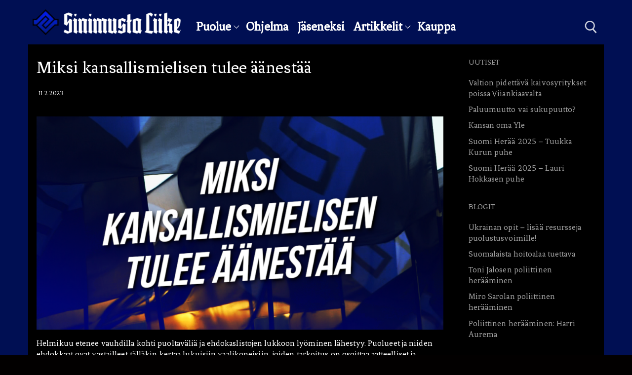

--- FILE ---
content_type: text/html; charset=UTF-8
request_url: https://sinimustaliike.fi/uutiset/miksi-kansallismielisen-tulee-aanestaa/
body_size: 16559
content:
<!doctype html>
<html lang="fi" prefix="og: https://ogp.me/ns#">
<head>
	<meta charset="UTF-8">
	<meta name="viewport" content="width=device-width, initial-scale=1, maximum-scale=10.0, user-scalable=yes">
	<link rel="profile" href="https://gmpg.org/xfn/11">
	
<!-- Search Engine Optimization by Rank Math - https://rankmath.com/ -->
<title>Miksi kansallismielisen tulee äänestää - Sinimusta Liike</title>
<meta name="description" content="Helmikuu etenee vauhdilla kohti puoltaväliä ja ehdokaslistojen lukkoon lyöminen lähestyy. Puolueet ja niiden ehdokkaat ovat vastailleet tälläkin kertaa"/>
<meta name="robots" content="follow, index, max-snippet:-1, max-video-preview:-1, max-image-preview:large"/>
<link rel="canonical" href="https://sinimustaliike.fi/uutiset/miksi-kansallismielisen-tulee-aanestaa/" />
<meta property="og:locale" content="fi_FI" />
<meta property="og:type" content="article" />
<meta property="og:title" content="Miksi kansallismielisen tulee äänestää - Sinimusta Liike" />
<meta property="og:description" content="Helmikuu etenee vauhdilla kohti puoltaväliä ja ehdokaslistojen lukkoon lyöminen lähestyy. Puolueet ja niiden ehdokkaat ovat vastailleet tälläkin kertaa" />
<meta property="og:url" content="https://sinimustaliike.fi/uutiset/miksi-kansallismielisen-tulee-aanestaa/" />
<meta property="og:site_name" content="Sinimusta Liike" />
<meta property="article:publisher" content="https:/facebook.com/sinimustaliike" />
<meta property="article:section" content="Uutiset" />
<meta property="og:updated_time" content="2024-05-15T04:35:07+03:00" />
<meta property="og:image" content="https://sinimustaliike.fi/wp-content/uploads/2023/02/miksi-fb.png" />
<meta property="og:image:secure_url" content="https://sinimustaliike.fi/wp-content/uploads/2023/02/miksi-fb.png" />
<meta property="og:image:width" content="1200" />
<meta property="og:image:height" content="630" />
<meta property="og:image:alt" content="Miksi kansallismielisen tulee äänestää" />
<meta property="og:image:type" content="image/png" />
<meta property="article:published_time" content="2023-02-11T13:00:00+02:00" />
<meta property="article:modified_time" content="2024-05-15T04:35:07+03:00" />
<meta name="twitter:card" content="summary_large_image" />
<meta name="twitter:title" content="Miksi kansallismielisen tulee äänestää - Sinimusta Liike" />
<meta name="twitter:description" content="Helmikuu etenee vauhdilla kohti puoltaväliä ja ehdokaslistojen lukkoon lyöminen lähestyy. Puolueet ja niiden ehdokkaat ovat vastailleet tälläkin kertaa" />
<meta name="twitter:site" content="@SinimustaLiike" />
<meta name="twitter:creator" content="@SinimustaLiike" />
<meta name="twitter:image" content="https://sinimustaliike.fi/wp-content/uploads/2023/02/miksi-fb.png" />
<meta name="twitter:label1" content="Written by" />
<meta name="twitter:data1" content="laurihokkanen" />
<meta name="twitter:label2" content="Time to read" />
<meta name="twitter:data2" content="3 minutes" />
<script type="application/ld+json" class="rank-math-schema">{"@context":"https://schema.org","@graph":[{"@type":"Organization","@id":"https://sinimustaliike.fi/#organization","name":"Sinimusta Liike","url":"https://sinimustaliike.fi","sameAs":["https:/facebook.com/sinimustaliike","https://twitter.com/SinimustaLiike"],"logo":{"@type":"ImageObject","@id":"https://sinimustaliike.fi/#logo","url":"https://sinimustaliike.fi/wp-content/uploads/2021/01/cropped-nettisivun-otsikko-e1612051399252.png","contentUrl":"https://sinimustaliike.fi/wp-content/uploads/2021/01/cropped-nettisivun-otsikko-e1612051399252.png","caption":"Sinimusta Liike","inLanguage":"fi","width":"400","height":"70"}},{"@type":"WebSite","@id":"https://sinimustaliike.fi/#website","url":"https://sinimustaliike.fi","name":"Sinimusta Liike","publisher":{"@id":"https://sinimustaliike.fi/#organization"},"inLanguage":"fi"},{"@type":"ImageObject","@id":"https://sinimustaliike.fi/wp-content/uploads/2023/02/miksi-fb-1024x538.png","url":"https://sinimustaliike.fi/wp-content/uploads/2023/02/miksi-fb-1024x538.png","width":"200","height":"200","inLanguage":"fi"},{"@type":"WebPage","@id":"https://sinimustaliike.fi/uutiset/miksi-kansallismielisen-tulee-aanestaa/#webpage","url":"https://sinimustaliike.fi/uutiset/miksi-kansallismielisen-tulee-aanestaa/","name":"Miksi kansallismielisen tulee \u00e4\u00e4nest\u00e4\u00e4 - Sinimusta Liike","datePublished":"2023-02-11T13:00:00+02:00","dateModified":"2024-05-15T04:35:07+03:00","isPartOf":{"@id":"https://sinimustaliike.fi/#website"},"primaryImageOfPage":{"@id":"https://sinimustaliike.fi/wp-content/uploads/2023/02/miksi-fb-1024x538.png"},"inLanguage":"fi"},{"@type":"Person","@id":"https://sinimustaliike.fi/uutiset/miksi-kansallismielisen-tulee-aanestaa/#author","name":"laurihokkanen","image":{"@type":"ImageObject","@id":"https://secure.gravatar.com/avatar/02d73197571e201f00b326fe7d01ee090ef2b1f95100ed4e09d601e606c58c96?s=96&amp;d=mm&amp;r=g","url":"https://secure.gravatar.com/avatar/02d73197571e201f00b326fe7d01ee090ef2b1f95100ed4e09d601e606c58c96?s=96&amp;d=mm&amp;r=g","caption":"laurihokkanen","inLanguage":"fi"},"worksFor":{"@id":"https://sinimustaliike.fi/#organization"}},{"@type":"BlogPosting","headline":"Miksi kansallismielisen tulee \u00e4\u00e4nest\u00e4\u00e4 - Sinimusta Liike","datePublished":"2023-02-11T13:00:00+02:00","dateModified":"2024-05-15T04:35:07+03:00","articleSection":"Uutiset","author":{"@id":"https://sinimustaliike.fi/uutiset/miksi-kansallismielisen-tulee-aanestaa/#author","name":"laurihokkanen"},"publisher":{"@id":"https://sinimustaliike.fi/#organization"},"description":"Helmikuu etenee vauhdilla kohti puoltav\u00e4li\u00e4 ja ehdokaslistojen lukkoon ly\u00f6minen l\u00e4hestyy. Puolueet ja niiden ehdokkaat ovat vastailleet t\u00e4ll\u00e4kin kertaa","name":"Miksi kansallismielisen tulee \u00e4\u00e4nest\u00e4\u00e4 - Sinimusta Liike","@id":"https://sinimustaliike.fi/uutiset/miksi-kansallismielisen-tulee-aanestaa/#richSnippet","isPartOf":{"@id":"https://sinimustaliike.fi/uutiset/miksi-kansallismielisen-tulee-aanestaa/#webpage"},"image":{"@id":"https://sinimustaliike.fi/wp-content/uploads/2023/02/miksi-fb-1024x538.png"},"inLanguage":"fi","mainEntityOfPage":{"@id":"https://sinimustaliike.fi/uutiset/miksi-kansallismielisen-tulee-aanestaa/#webpage"}}]}</script>
<!-- /Rank Math WordPress SEO plugin -->

<link rel='dns-prefetch' href='//plausible.matias.wtf' />
<link rel='dns-prefetch' href='//fonts.googleapis.com' />
<link rel="alternate" type="application/rss+xml" title="Sinimusta Liike &raquo; syöte" href="https://sinimustaliike.fi/feed/" />
<link rel="alternate" type="application/rss+xml" title="Sinimusta Liike &raquo; kommenttien syöte" href="https://sinimustaliike.fi/comments/feed/" />
<link rel="alternate" title="oEmbed (JSON)" type="application/json+oembed" href="https://sinimustaliike.fi/wp-json/oembed/1.0/embed?url=https%3A%2F%2Fsinimustaliike.fi%2Fuutiset%2Fmiksi-kansallismielisen-tulee-aanestaa%2F" />
<link rel="alternate" title="oEmbed (XML)" type="text/xml+oembed" href="https://sinimustaliike.fi/wp-json/oembed/1.0/embed?url=https%3A%2F%2Fsinimustaliike.fi%2Fuutiset%2Fmiksi-kansallismielisen-tulee-aanestaa%2F&#038;format=xml" />
<style id='wp-img-auto-sizes-contain-inline-css' type='text/css'>
img:is([sizes=auto i],[sizes^="auto," i]){contain-intrinsic-size:3000px 1500px}
/*# sourceURL=wp-img-auto-sizes-contain-inline-css */
</style>
<style id='wp-emoji-styles-inline-css' type='text/css'>

	img.wp-smiley, img.emoji {
		display: inline !important;
		border: none !important;
		box-shadow: none !important;
		height: 1em !important;
		width: 1em !important;
		margin: 0 0.07em !important;
		vertical-align: -0.1em !important;
		background: none !important;
		padding: 0 !important;
	}
/*# sourceURL=wp-emoji-styles-inline-css */
</style>
<link rel='stylesheet' id='wp-block-library-css' href='https://sinimustaliike.fi/wp-includes/css/dist/block-library/style.min.css?ver=6e9534efec1df2a1d7c128e1dc027e2b' type='text/css' media='all' />
<style id='classic-theme-styles-inline-css' type='text/css'>
/*! This file is auto-generated */
.wp-block-button__link{color:#fff;background-color:#32373c;border-radius:9999px;box-shadow:none;text-decoration:none;padding:calc(.667em + 2px) calc(1.333em + 2px);font-size:1.125em}.wp-block-file__button{background:#32373c;color:#fff;text-decoration:none}
/*# sourceURL=/wp-includes/css/classic-themes.min.css */
</style>
<style id='global-styles-inline-css' type='text/css'>
:root{--wp--preset--aspect-ratio--square: 1;--wp--preset--aspect-ratio--4-3: 4/3;--wp--preset--aspect-ratio--3-4: 3/4;--wp--preset--aspect-ratio--3-2: 3/2;--wp--preset--aspect-ratio--2-3: 2/3;--wp--preset--aspect-ratio--16-9: 16/9;--wp--preset--aspect-ratio--9-16: 9/16;--wp--preset--color--black: #000000;--wp--preset--color--cyan-bluish-gray: #abb8c3;--wp--preset--color--white: #ffffff;--wp--preset--color--pale-pink: #f78da7;--wp--preset--color--vivid-red: #cf2e2e;--wp--preset--color--luminous-vivid-orange: #ff6900;--wp--preset--color--luminous-vivid-amber: #fcb900;--wp--preset--color--light-green-cyan: #7bdcb5;--wp--preset--color--vivid-green-cyan: #00d084;--wp--preset--color--pale-cyan-blue: #8ed1fc;--wp--preset--color--vivid-cyan-blue: #0693e3;--wp--preset--color--vivid-purple: #9b51e0;--wp--preset--gradient--vivid-cyan-blue-to-vivid-purple: linear-gradient(135deg,rgb(6,147,227) 0%,rgb(155,81,224) 100%);--wp--preset--gradient--light-green-cyan-to-vivid-green-cyan: linear-gradient(135deg,rgb(122,220,180) 0%,rgb(0,208,130) 100%);--wp--preset--gradient--luminous-vivid-amber-to-luminous-vivid-orange: linear-gradient(135deg,rgb(252,185,0) 0%,rgb(255,105,0) 100%);--wp--preset--gradient--luminous-vivid-orange-to-vivid-red: linear-gradient(135deg,rgb(255,105,0) 0%,rgb(207,46,46) 100%);--wp--preset--gradient--very-light-gray-to-cyan-bluish-gray: linear-gradient(135deg,rgb(238,238,238) 0%,rgb(169,184,195) 100%);--wp--preset--gradient--cool-to-warm-spectrum: linear-gradient(135deg,rgb(74,234,220) 0%,rgb(151,120,209) 20%,rgb(207,42,186) 40%,rgb(238,44,130) 60%,rgb(251,105,98) 80%,rgb(254,248,76) 100%);--wp--preset--gradient--blush-light-purple: linear-gradient(135deg,rgb(255,206,236) 0%,rgb(152,150,240) 100%);--wp--preset--gradient--blush-bordeaux: linear-gradient(135deg,rgb(254,205,165) 0%,rgb(254,45,45) 50%,rgb(107,0,62) 100%);--wp--preset--gradient--luminous-dusk: linear-gradient(135deg,rgb(255,203,112) 0%,rgb(199,81,192) 50%,rgb(65,88,208) 100%);--wp--preset--gradient--pale-ocean: linear-gradient(135deg,rgb(255,245,203) 0%,rgb(182,227,212) 50%,rgb(51,167,181) 100%);--wp--preset--gradient--electric-grass: linear-gradient(135deg,rgb(202,248,128) 0%,rgb(113,206,126) 100%);--wp--preset--gradient--midnight: linear-gradient(135deg,rgb(2,3,129) 0%,rgb(40,116,252) 100%);--wp--preset--font-size--small: 13px;--wp--preset--font-size--medium: 20px;--wp--preset--font-size--large: 36px;--wp--preset--font-size--x-large: 42px;--wp--preset--spacing--20: 0.44rem;--wp--preset--spacing--30: 0.67rem;--wp--preset--spacing--40: 1rem;--wp--preset--spacing--50: 1.5rem;--wp--preset--spacing--60: 2.25rem;--wp--preset--spacing--70: 3.38rem;--wp--preset--spacing--80: 5.06rem;--wp--preset--shadow--natural: 6px 6px 9px rgba(0, 0, 0, 0.2);--wp--preset--shadow--deep: 12px 12px 50px rgba(0, 0, 0, 0.4);--wp--preset--shadow--sharp: 6px 6px 0px rgba(0, 0, 0, 0.2);--wp--preset--shadow--outlined: 6px 6px 0px -3px rgb(255, 255, 255), 6px 6px rgb(0, 0, 0);--wp--preset--shadow--crisp: 6px 6px 0px rgb(0, 0, 0);}:where(.is-layout-flex){gap: 0.5em;}:where(.is-layout-grid){gap: 0.5em;}body .is-layout-flex{display: flex;}.is-layout-flex{flex-wrap: wrap;align-items: center;}.is-layout-flex > :is(*, div){margin: 0;}body .is-layout-grid{display: grid;}.is-layout-grid > :is(*, div){margin: 0;}:where(.wp-block-columns.is-layout-flex){gap: 2em;}:where(.wp-block-columns.is-layout-grid){gap: 2em;}:where(.wp-block-post-template.is-layout-flex){gap: 1.25em;}:where(.wp-block-post-template.is-layout-grid){gap: 1.25em;}.has-black-color{color: var(--wp--preset--color--black) !important;}.has-cyan-bluish-gray-color{color: var(--wp--preset--color--cyan-bluish-gray) !important;}.has-white-color{color: var(--wp--preset--color--white) !important;}.has-pale-pink-color{color: var(--wp--preset--color--pale-pink) !important;}.has-vivid-red-color{color: var(--wp--preset--color--vivid-red) !important;}.has-luminous-vivid-orange-color{color: var(--wp--preset--color--luminous-vivid-orange) !important;}.has-luminous-vivid-amber-color{color: var(--wp--preset--color--luminous-vivid-amber) !important;}.has-light-green-cyan-color{color: var(--wp--preset--color--light-green-cyan) !important;}.has-vivid-green-cyan-color{color: var(--wp--preset--color--vivid-green-cyan) !important;}.has-pale-cyan-blue-color{color: var(--wp--preset--color--pale-cyan-blue) !important;}.has-vivid-cyan-blue-color{color: var(--wp--preset--color--vivid-cyan-blue) !important;}.has-vivid-purple-color{color: var(--wp--preset--color--vivid-purple) !important;}.has-black-background-color{background-color: var(--wp--preset--color--black) !important;}.has-cyan-bluish-gray-background-color{background-color: var(--wp--preset--color--cyan-bluish-gray) !important;}.has-white-background-color{background-color: var(--wp--preset--color--white) !important;}.has-pale-pink-background-color{background-color: var(--wp--preset--color--pale-pink) !important;}.has-vivid-red-background-color{background-color: var(--wp--preset--color--vivid-red) !important;}.has-luminous-vivid-orange-background-color{background-color: var(--wp--preset--color--luminous-vivid-orange) !important;}.has-luminous-vivid-amber-background-color{background-color: var(--wp--preset--color--luminous-vivid-amber) !important;}.has-light-green-cyan-background-color{background-color: var(--wp--preset--color--light-green-cyan) !important;}.has-vivid-green-cyan-background-color{background-color: var(--wp--preset--color--vivid-green-cyan) !important;}.has-pale-cyan-blue-background-color{background-color: var(--wp--preset--color--pale-cyan-blue) !important;}.has-vivid-cyan-blue-background-color{background-color: var(--wp--preset--color--vivid-cyan-blue) !important;}.has-vivid-purple-background-color{background-color: var(--wp--preset--color--vivid-purple) !important;}.has-black-border-color{border-color: var(--wp--preset--color--black) !important;}.has-cyan-bluish-gray-border-color{border-color: var(--wp--preset--color--cyan-bluish-gray) !important;}.has-white-border-color{border-color: var(--wp--preset--color--white) !important;}.has-pale-pink-border-color{border-color: var(--wp--preset--color--pale-pink) !important;}.has-vivid-red-border-color{border-color: var(--wp--preset--color--vivid-red) !important;}.has-luminous-vivid-orange-border-color{border-color: var(--wp--preset--color--luminous-vivid-orange) !important;}.has-luminous-vivid-amber-border-color{border-color: var(--wp--preset--color--luminous-vivid-amber) !important;}.has-light-green-cyan-border-color{border-color: var(--wp--preset--color--light-green-cyan) !important;}.has-vivid-green-cyan-border-color{border-color: var(--wp--preset--color--vivid-green-cyan) !important;}.has-pale-cyan-blue-border-color{border-color: var(--wp--preset--color--pale-cyan-blue) !important;}.has-vivid-cyan-blue-border-color{border-color: var(--wp--preset--color--vivid-cyan-blue) !important;}.has-vivid-purple-border-color{border-color: var(--wp--preset--color--vivid-purple) !important;}.has-vivid-cyan-blue-to-vivid-purple-gradient-background{background: var(--wp--preset--gradient--vivid-cyan-blue-to-vivid-purple) !important;}.has-light-green-cyan-to-vivid-green-cyan-gradient-background{background: var(--wp--preset--gradient--light-green-cyan-to-vivid-green-cyan) !important;}.has-luminous-vivid-amber-to-luminous-vivid-orange-gradient-background{background: var(--wp--preset--gradient--luminous-vivid-amber-to-luminous-vivid-orange) !important;}.has-luminous-vivid-orange-to-vivid-red-gradient-background{background: var(--wp--preset--gradient--luminous-vivid-orange-to-vivid-red) !important;}.has-very-light-gray-to-cyan-bluish-gray-gradient-background{background: var(--wp--preset--gradient--very-light-gray-to-cyan-bluish-gray) !important;}.has-cool-to-warm-spectrum-gradient-background{background: var(--wp--preset--gradient--cool-to-warm-spectrum) !important;}.has-blush-light-purple-gradient-background{background: var(--wp--preset--gradient--blush-light-purple) !important;}.has-blush-bordeaux-gradient-background{background: var(--wp--preset--gradient--blush-bordeaux) !important;}.has-luminous-dusk-gradient-background{background: var(--wp--preset--gradient--luminous-dusk) !important;}.has-pale-ocean-gradient-background{background: var(--wp--preset--gradient--pale-ocean) !important;}.has-electric-grass-gradient-background{background: var(--wp--preset--gradient--electric-grass) !important;}.has-midnight-gradient-background{background: var(--wp--preset--gradient--midnight) !important;}.has-small-font-size{font-size: var(--wp--preset--font-size--small) !important;}.has-medium-font-size{font-size: var(--wp--preset--font-size--medium) !important;}.has-large-font-size{font-size: var(--wp--preset--font-size--large) !important;}.has-x-large-font-size{font-size: var(--wp--preset--font-size--x-large) !important;}
:where(.wp-block-post-template.is-layout-flex){gap: 1.25em;}:where(.wp-block-post-template.is-layout-grid){gap: 1.25em;}
:where(.wp-block-term-template.is-layout-flex){gap: 1.25em;}:where(.wp-block-term-template.is-layout-grid){gap: 1.25em;}
:where(.wp-block-columns.is-layout-flex){gap: 2em;}:where(.wp-block-columns.is-layout-grid){gap: 2em;}
:root :where(.wp-block-pullquote){font-size: 1.5em;line-height: 1.6;}
/*# sourceURL=global-styles-inline-css */
</style>
<link rel='stylesheet' id='awsm-team-css-css' href='https://sinimustaliike.fi/wp-content/plugins/awsm-team-pro/css/team.min.css?ver=1.11.0' type='text/css' media='all' />
<link rel='stylesheet' id='page-list-style-css' href='https://sinimustaliike.fi/wp-content/plugins/page-list/css/page-list.css?ver=5.9' type='text/css' media='all' />
<link rel='stylesheet' id='vsel-styles-css' href='https://sinimustaliike.fi/wp-content/plugins/very-simple-event-list/css/vsel-style.min.css?ver=6e9534efec1df2a1d7c128e1dc027e2b' type='text/css' media='all' />
<link rel='stylesheet' id='font-awesome-v6-css' href='https://sinimustaliike.fi/wp-content/themes/customify/assets/fonts/fontawesome-v6/css/all.min.css?ver=5.0.0' type='text/css' media='all' />
<link rel='stylesheet' id='customify-google-font-css' href='//fonts.googleapis.com/css?family=Fenix%3A400&#038;display=swap&#038;ver=0.4.13' type='text/css' media='all' />
<link rel='stylesheet' id='customify-style-css' href='https://sinimustaliike.fi/wp-content/themes/customify/style.min.css?ver=0.4.13' type='text/css' media='all' />
<style id='customify-style-inline-css' type='text/css'>
.customify-container, .layout-contained, .site-framed .site, .site-boxed .site { max-width: 1200px; } .main-layout-content .entry-content > .alignwide { width: calc( 1200px - 4em ); max-width: 100vw;  }#blog-posts .posts-layout .entry-media {border-radius: 4px;}.header-top .header--row-inner,body:not(.fl-builder-edit) .button,body:not(.fl-builder-edit) button:not(.menu-mobile-toggle, .components-button, .customize-partial-edit-shortcut-button),body:not(.fl-builder-edit) input[type="button"]:not(.ed_button),button.button,input[type="button"]:not(.ed_button, .components-button, .customize-partial-edit-shortcut-button),input[type="reset"]:not(.components-button, .customize-partial-edit-shortcut-button),input[type="submit"]:not(.components-button, .customize-partial-edit-shortcut-button),.pagination .nav-links > *:hover,.pagination .nav-links span,.nav-menu-desktop.style-full-height .primary-menu-ul > li.current-menu-item > a,.nav-menu-desktop.style-full-height .primary-menu-ul > li.current-menu-ancestor > a,.nav-menu-desktop.style-full-height .primary-menu-ul > li > a:hover,.posts-layout .readmore-button:hover{    background-color: #000f53;}.posts-layout .readmore-button {color: #000f53;}.pagination .nav-links > *:hover,.pagination .nav-links span,.entry-single .tags-links a:hover,.entry-single .cat-links a:hover,.posts-layout .readmore-button,.posts-layout .readmore-button:hover{    border-color: #000f53;}.customify-builder-btn{    background-color: #ffffff;}body{    color: #ffffff;}abbr, acronym {    border-bottom-color: #ffffff;}a                {                    color: #9e9e9e;}a:hover,a:focus,.link-meta:hover, .link-meta a:hover{    color: #ffffff;}h2 + h3,.comments-area h2 + .comments-title,.h2 + h3,.comments-area .h2 + .comments-title,.page-breadcrumb {    border-top-color: #000f53;}blockquote,.site-content .widget-area .menu li.current-menu-item > a:before{    border-left-color: #000f53;}@media screen and (min-width: 64em) {    .comment-list .children li.comment {        border-left-color: #000f53;    }    .comment-list .children li.comment:after {        background-color: #000f53;    }}.page-titlebar, .page-breadcrumb,.posts-layout .entry-inner {    border-bottom-color: #000f53;}.header-search-form .search-field,.entry-content .page-links a,.header-search-modal,.pagination .nav-links > *,.entry-footer .tags-links a, .entry-footer .cat-links a,.search .content-area article,.site-content .widget-area .menu li.current-menu-item > a,.posts-layout .entry-inner,.post-navigation .nav-links,article.comment .comment-meta,.widget-area .widget_pages li a, .widget-area .widget_categories li a, .widget-area .widget_archive li a, .widget-area .widget_meta li a, .widget-area .widget_nav_menu li a, .widget-area .widget_product_categories li a, .widget-area .widget_recent_entries li a, .widget-area .widget_rss li a,.widget-area .widget_recent_comments li{    border-color: #000f53;}.header-search-modal::before {    border-top-color: #000f53;    border-left-color: #000f53;}@media screen and (min-width: 48em) {    .content-sidebar.sidebar_vertical_border .content-area {        border-right-color: #000f53;    }    .sidebar-content.sidebar_vertical_border .content-area {        border-left-color: #000f53;    }    .sidebar-sidebar-content.sidebar_vertical_border .sidebar-primary {        border-right-color: #000f53;    }    .sidebar-sidebar-content.sidebar_vertical_border .sidebar-secondary {        border-right-color: #000f53;    }    .content-sidebar-sidebar.sidebar_vertical_border .sidebar-primary {        border-left-color: #000f53;    }    .content-sidebar-sidebar.sidebar_vertical_border .sidebar-secondary {        border-left-color: #000f53;    }    .sidebar-content-sidebar.sidebar_vertical_border .content-area {        border-left-color: #000f53;        border-right-color: #000f53;    }    .sidebar-content-sidebar.sidebar_vertical_border .content-area {        border-left-color: #000f53;        border-right-color: #000f53;    }}article.comment .comment-post-author {background: #ffffff;}.pagination .nav-links > *,.link-meta,.link-meta a,.color-meta,.entry-single .tags-links:before,.entry-single .cats-links:before{    color: #ffffff;}h1, h2, h3, h4, h5, h6 { color: #ffffff;}.site-content .widget-title { color: #ffffff;}body {font-family: "Fenix";font-style: normal;font-weight: normal;font-size: 17px;line-height: 22px;letter-spacing: 0.1px;}h1, h2, h3, h4, h5, h6, .h1, .h2, .h3, .h4, .h5, .h6 {font-family: "Fenix";font-weight: normal;}.site-content .widget-title {font-family: "Fenix";font-weight: normal;}.site-branding .site-title, .site-branding .site-title a {font-family: "Fenix";font-weight: normal;letter-spacing: 0.3px;}.site-branding .site-description {font-family: "Fenix";font-weight: normal;}.entry-content h1, .wp-block h1, .entry-single .entry-title {font-family: "Fenix";font-weight: normal;}.entry-content h2, .wp-block h2 {font-family: "Fenix";font-weight: normal;}.entry-content h3, .wp-block h3 {font-family: "Fenix";font-weight: normal;}.entry-content h4, .wp-block h4 {font-family: "Fenix";font-weight: normal;}.entry-content h5, .wp-block h5 {font-family: "Fenix";font-weight: normal;}.entry-content h6, .wp-block h6 {font-family: "Fenix";font-weight: normal;}#page-cover .page-cover-title {color: #ffffff;}#page-cover .page-cover-tagline {color: #ffffff;}#page-cover {background-repeat: repeat;}#page-titlebar .titlebar-title {color: #ffffff;}#page-titlebar .titlebar-tagline {color: #ffffff;}.header--row:not(.header--transparent).header-top .header--row-inner  {background-color: #020000;} .header--row:not(.header--transparent).header-main .header--row-inner  {background-color: #000f53;border-top-width: 0px;border-right-width: 0px;border-bottom-width: 1px;border-left-width: 0px;border-color: #eaeaea;box-shadow: 0px 0px 0px 0px rgba(0,0,0,0) ;;} #header-menu-sidebar-bg:before  {background-color: #000f53;} .sub-menu .li-duplicator {display:none !important;}.builder-header-html-item.item--html p, .builder-header-html-item.item--html {text-transform: none;font-size: 16px;}.header-search_icon-item .header-search-modal  {border-style: solid;} .header-search_icon-item .search-field  {border-style: solid;} .dark-mode .header-search_box-item .search-form-fields, .header-search_box-item .search-form-fields  {border-style: solid;} .builder-item--primary-menu .nav-icon-angle { width: 8px; height: 8px; }.builder-item--primary-menu .nav-menu-desktop .primary-menu-ul > li > a  {color: #ffffff; text-decoration-color: #ffffff;} .builder-item--primary-menu .nav-menu-desktop .primary-menu-ul > li > a,.builder-item-sidebar .primary-menu-sidebar .primary-menu-ul > li > a {text-transform: capitalize;font-size: 25px;}a.item--button  {background-color: #020000;border-top-left-radius: 3px;border-top-right-radius: 3px;border-bottom-right-radius: 3px;border-bottom-left-radius: 3px;} a.item--button:hover  {background-color: #000000;border-top-left-radius: 3px;border-top-right-radius: 3px;border-bottom-right-radius: 3px;border-bottom-left-radius: 3px;} .header-social-icons.customify-builder-social-icons.color-custom li a {color: #ffffff;}#cb-row--footer-bottom .footer--row-inner {background-color: #000000}.builder-item--footer_copyright, .builder-item--footer_copyright p {font-family: "Fenix";font-weight: normal;}.footer-social-icons.customify-builder-social-icons.color-custom li a {color: #ffffff;}body  {background-color: #020000;} .site-content .content-area  {background-color: #000000;} /* CSS for desktop */#sidebar-secondary, #sidebar-primary, #main {padding-top: 25px;padding-bottom: 25px;}#page-cover {text-align: center;}#page-cover .page-cover-inner {min-height: 300px;}#page-titlebar {text-align: left;}.header--row.header-top .customify-grid, .header--row.header-top .style-full-height .primary-menu-ul > li > a {min-height: 33px;}.header--row.header-main .customify-grid, .header--row.header-main .style-full-height .primary-menu-ul > li > a {min-height: 90px;}.site-header .site-branding img { max-width: 300px; } .site-header .cb-row--mobile .site-branding img { width: 300px; }.header--row .builder-item--logo, .builder-item.builder-item--group .item--inner.builder-item--logo {margin-top: 0px;margin-right: 0px;margin-bottom: 0px;margin-left: 0px;}.header--row .builder-item--nav-icon, .builder-item.builder-item--group .item--inner.builder-item--nav-icon {margin-right: 23px;}.header--row .builder-first--nav-icon {text-align: right;}.header-search_icon-item svg {height: 26px; width: 26px;}.header-search_icon-item .search-icon {padding: 0px;}.header-search_icon-item .search-submit {margin-left: -40px;}.header--row .builder-item--search_icon, .builder-item.builder-item--group .item--inner.builder-item--search_icon {margin-top: 20px;margin-right: 5px;margin-left: 0px;}.header-search_box-item .search-submit{margin-left: -40px;} .header-search_box-item .woo_bootster_search .search-submit{margin-left: -40px;} .header-search_box-item .header-search-form button.search-submit{margin-left:-40px;}.builder-item--primary-menu .nav-menu-desktop .primary-menu-ul > li  {margin-top: 8px;margin-right: 0px;margin-bottom: 0px;margin-left: 14px;} .builder-item--primary-menu .nav-menu-desktop .primary-menu-ul > li > a  {padding-top: -1px;padding-right: 0px;padding-bottom: 0px;padding-left: 0px;} .header--row .builder-item--primary-menu, .builder-item.builder-item--group .item--inner.builder-item--primary-menu {margin-top: 0px;margin-right: 0px;margin-bottom: 0px;margin-left: 0px;}.header--row .builder-first--primary-menu {text-align: right;}.header--row .builder-first--button {text-align: right;}.header-social-icons.customify-builder-social-icons li a { font-size: 24px; }.header-social-icons.customify-builder-social-icons li {margin-left: 3px; margin-right: 3px;}.footer--row .builder-item--footer_copyright, .builder-item.builder-item--group .item--inner.builder-item--footer_copyright {margin-top: 10px;margin-right: 0px;margin-bottom: 0px;margin-left: 0px;}.footer-social-icons.customify-builder-social-icons li a { font-size: 24px; }.footer--row .builder-item--footer-social-icons, .builder-item.builder-item--group .item--inner.builder-item--footer-social-icons {margin-right: 0px;}/* CSS for tablet */@media screen and (max-width: 1024px) { #page-cover .page-cover-inner {min-height: 250px;}.header--row .builder-item--logo, .builder-item.builder-item--group .item--inner.builder-item--logo {margin-top: 0px;margin-right: 0px;margin-bottom: 0px;margin-left: 0px;}.header--row .builder-item--nav-icon, .builder-item.builder-item--group .item--inner.builder-item--nav-icon {margin-top: 0px;margin-right: 0px;margin-bottom: 0px;margin-left: 0px;}.header--row .builder-first--nav-icon {text-align: right;}.header-search_icon-item .search-submit {margin-left: -40px;}.header-search_box-item .search-submit{margin-left: -40px;} .header-search_box-item .woo_bootster_search .search-submit{margin-left: -40px;} .header-search_box-item .header-search-form button.search-submit{margin-left:-40px;}.footer-social-icons.customify-builder-social-icons li a { font-size: 32px; }.footer-social-icons.customify-builder-social-icons li a {padding: 0.1em;}.footer-social-icons.customify-builder-social-icons li {margin-left: 1px; margin-right: 1px;}.footer--row .builder-item--footer-social-icons, .builder-item.builder-item--group .item--inner.builder-item--footer-social-icons {margin-top: 0px;margin-right: 0px;margin-bottom: 0px;margin-left: 100px;} }/* CSS for mobile */@media screen and (max-width: 568px) { #page-cover .page-cover-inner {min-height: 200px;}.header--row.header-top .customify-grid, .header--row.header-top .style-full-height .primary-menu-ul > li > a {min-height: 33px;}.header--row.header-main .customify-grid, .header--row.header-main .style-full-height .primary-menu-ul > li > a {min-height: 66px;}.header-menu-sidebar-inner {text-align: left;}.builder-header-html-item.item--html p, .builder-header-html-item.item--html {font-size: 16px;}.site-header .site-branding img { max-width: 215px; } .site-header .cb-row--mobile .site-branding img { width: 215px; }.header--row .builder-item--logo, .builder-item.builder-item--group .item--inner.builder-item--logo {margin-top: 0px;margin-right: 0px;margin-bottom: 0px;margin-left: 0px;}.header--row .builder-item--nav-icon, .builder-item.builder-item--group .item--inner.builder-item--nav-icon {margin-top: 0px;margin-right: 0px;margin-bottom: 0px;margin-left: 0px;}.header--row .builder-first--nav-icon {text-align: right;}.header-search_icon-item .search-submit {margin-left: -40px;}.header-search_box-item .search-submit{margin-left: -40px;} .header-search_box-item .woo_bootster_search .search-submit{margin-left: -40px;} .header-search_box-item .header-search-form button.search-submit{margin-left:-40px;}.header-social-icons.customify-builder-social-icons li {margin-left: 0px; margin-right: 0px;}.footer-social-icons.customify-builder-social-icons li {margin-left: 4px; margin-right: 4px;}.footer--row .builder-item--footer-social-icons, .builder-item.builder-item--group .item--inner.builder-item--footer-social-icons {margin-top: 0px;margin-right: 0px;margin-bottom: 0px;margin-left: 0px;} }
/*# sourceURL=customify-style-inline-css */
</style>
<script type="947981b089b87a37b6df2d1d-text/javascript" src="https://sinimustaliike.fi/wp-includes/js/jquery/jquery.min.js?ver=3.7.1" id="jquery-core-js"></script>
<script type="947981b089b87a37b6df2d1d-text/javascript" src="https://sinimustaliike.fi/wp-includes/js/jquery/jquery-migrate.min.js?ver=3.4.1" id="jquery-migrate-js"></script>
<script type="text/javascript" defer data-domain='sinimustaliike.fi' data-api='https://plausible.matias.wtf/api/event' data-cfasync='false' src="https://plausible.matias.wtf/js/plausible.js?ver=2.5.0" id="plausible-analytics-js"></script>
<script type="947981b089b87a37b6df2d1d-text/javascript" id="plausible-analytics-js-after">
/* <![CDATA[ */
window.plausible = window.plausible || function() { (window.plausible.q = window.plausible.q || []).push(arguments) }
//# sourceURL=plausible-analytics-js-after
/* ]]> */
</script>
<link rel="https://api.w.org/" href="https://sinimustaliike.fi/wp-json/" /><link rel="alternate" title="JSON" type="application/json" href="https://sinimustaliike.fi/wp-json/wp/v2/posts/3093" /><link rel="EditURI" type="application/rsd+xml" title="RSD" href="https://sinimustaliike.fi/xmlrpc.php?rsd" />

<link rel='shortlink' href='https://sinimustaliike.fi/?p=3093' />
<style>
		</style>
		<meta name="generator" content="Elementor 3.34.0; features: additional_custom_breakpoints; settings: css_print_method-external, google_font-enabled, font_display-auto">
			<style>
				.e-con.e-parent:nth-of-type(n+4):not(.e-lazyloaded):not(.e-no-lazyload),
				.e-con.e-parent:nth-of-type(n+4):not(.e-lazyloaded):not(.e-no-lazyload) * {
					background-image: none !important;
				}
				@media screen and (max-height: 1024px) {
					.e-con.e-parent:nth-of-type(n+3):not(.e-lazyloaded):not(.e-no-lazyload),
					.e-con.e-parent:nth-of-type(n+3):not(.e-lazyloaded):not(.e-no-lazyload) * {
						background-image: none !important;
					}
				}
				@media screen and (max-height: 640px) {
					.e-con.e-parent:nth-of-type(n+2):not(.e-lazyloaded):not(.e-no-lazyload),
					.e-con.e-parent:nth-of-type(n+2):not(.e-lazyloaded):not(.e-no-lazyload) * {
						background-image: none !important;
					}
				}
			</style>
			<link rel="icon" href="https://sinimustaliike.fi/wp-content/uploads/2021/01/logo_transparent-150x150.png" sizes="32x32" />
<link rel="icon" href="https://sinimustaliike.fi/wp-content/uploads/2021/01/logo_transparent-300x300.png" sizes="192x192" />
<link rel="apple-touch-icon" href="https://sinimustaliike.fi/wp-content/uploads/2021/01/logo_transparent-300x300.png" />
<meta name="msapplication-TileImage" content="https://sinimustaliike.fi/wp-content/uploads/2021/01/logo_transparent-300x300.png" />
		<style type="text/css" id="wp-custom-css">
			.site-content, .page-titlebar {
	background-color: #000f53;
}

#sidebar-primary {
	background-color: #000000;
}

/*#cb-row--footer-main .footer--row-inner {
	background-color: #000000;
}*/

@media (max-width: 768px) {
	.footer-main {
		display: none;
	}
}

.posts-layout .readmore-button {
    color: #ffffff;
}

.pagination .nav-links > :hover, .pagination .nav-links span, .entry-single .tags-links a:hover, .entry-single .cat-links a:hover, .posts-layout .readmore-button, .posts-layout .readmore-button:hover {
    border-color: #ffffff;
}

.comments-area .comment-reply-title, .h1, .h2, .h3, .h4, .h5, .h6, h1, h2, h3, h4, h5, h6 {
    color: #FFFFFF;
}

label {
    color: #FFFFFF;
}
		</style>
		</head>

<body class="wp-singular post-template-default single single-post postid-3093 single-format-standard wp-custom-logo wp-theme-customify content-sidebar main-layout-content-sidebar site-full-width menu_sidebar_dropdown elementor-default elementor-kit-1494">
<div id="page" class="site no-box-shadow">
	<a class="skip-link screen-reader-text" href="#site-content">Hyppää sisältöön</a>
	<a class="close is-size-medium  close-panel close-sidebar-panel" href="#">
        <span class="hamburger hamburger--squeeze is-active">
            <span class="hamburger-box">
              <span class="hamburger-inner"><span class="screen-reader-text">Valikko</span></span>
            </span>
        </span>
        <span class="screen-reader-text">Sulje</span>
        </a><header id="masthead" class="site-header header-v2"><div id="masthead-inner" class="site-header-inner">							<div  class="header-main header--row layout-full-contained"  id="cb-row--header-main"  data-row-id="main"  data-show-on="desktop mobile">
								<div class="header--row-inner header-main-inner dark-mode">
									<div class="customify-container">
										<div class="customify-grid  cb-row--desktop hide-on-mobile hide-on-tablet customify-grid-middle"><div class="row-v2 row-v2-main full-cols"><div class="col-v2 col-v2-left"><div class="item--inner builder-item--logo" data-section="title_tagline" data-item-id="logo" >		<div class="site-branding logo-left">
						<a href="https://sinimustaliike.fi/" class="logo-link" rel="home" itemprop="url">
				<img class="site-img-logo" src="https://sinimustaliike.fi/wp-content/uploads/2021/01/cropped-nettisivun-otsikko-e1612051399252.png" alt="Sinimusta Liike">
							</a>
					</div><!-- .site-branding -->
		</div></div><div class="col-v2 col-v2-center"><div class="item--inner builder-item--primary-menu has_menu" data-section="header_menu_primary" data-item-id="primary-menu" ><nav  id="site-navigation-main-desktop" class="site-navigation primary-menu primary-menu-main nav-menu-desktop primary-menu-desktop style-border-top"><ul id="menu-paavalikko" class="primary-menu-ul menu nav-menu"><li id="menu-item--main-desktop-4121" class="menu-item menu-item-type-post_type menu-item-object-page menu-item-home menu-item-has-children menu-item-4121"><a href="https://sinimustaliike.fi/"><span class="link-before">Puolue<span class="nav-icon-angle">&nbsp;</span></span></a>
<ul class="sub-menu sub-lv-0">
	<li id="menu-item--main-desktop-4112" class="menu-item menu-item-type-post_type menu-item-object-page menu-item-4112"><a href="https://sinimustaliike.fi/tapahtumakalenteri/"><span class="link-before">Tapahtumat</span></a></li>
	<li id="menu-item--main-desktop-4110" class="menu-item menu-item-type-post_type menu-item-object-page menu-item-4110"><a href="https://sinimustaliike.fi/materiaalipankki/"><span class="link-before">Materiaalipankki</span></a></li>
	<li id="menu-item--main-desktop-4113" class="menu-item menu-item-type-post_type menu-item-object-page menu-item-4113"><a href="https://sinimustaliike.fi/yhteystiedot/"><span class="link-before">Yhteystiedot</span></a></li>
</ul>
</li>
<li id="menu-item--main-desktop-4111" class="menu-item menu-item-type-post_type menu-item-object-page menu-item-4111"><a href="https://sinimustaliike.fi/ohjelma/"><span class="link-before">Ohjelma</span></a></li>
<li id="menu-item--main-desktop-4108" class="menu-item menu-item-type-post_type menu-item-object-page menu-item-4108"><a href="https://sinimustaliike.fi/jaseneksi/"><span class="link-before">Jäseneksi</span></a></li>
<li id="menu-item--main-desktop-4118" class="menu-item menu-item-type-taxonomy menu-item-object-category current-post-ancestor current-menu-parent current-post-parent menu-item-has-children menu-item-4118"><a href="https://sinimustaliike.fi/uutiset/"><span class="link-before">Artikkelit<span class="nav-icon-angle">&nbsp;</span></span></a>
<ul class="sub-menu sub-lv-0">
	<li id="menu-item--main-desktop-4257" class="menu-item menu-item-type-taxonomy menu-item-object-category current-post-ancestor current-menu-parent current-post-parent menu-item-4257"><a href="https://sinimustaliike.fi/uutiset/"><span class="link-before">Uutiset</span></a></li>
	<li id="menu-item--main-desktop-4258" class="menu-item menu-item-type-taxonomy menu-item-object-category menu-item-4258"><a href="https://sinimustaliike.fi/blogit/"><span class="link-before">Blogit</span></a></li>
</ul>
</li>
<li id="menu-item--main-desktop-4119" class="menu-item menu-item-type-custom menu-item-object-custom menu-item-4119"><a target="_blank" href="https://kauppa.sinimustaliike.fi/"><span class="link-before">Kauppa</span></a></li>
</ul></nav></div></div><div class="col-v2 col-v2-right"><div class="item--inner builder-item--search_icon" data-section="search_icon" data-item-id="search_icon" ><div class="header-search_icon-item item--search_icon">		<a class="search-icon" href="#" aria-label="open search tool">
			<span class="ic-search">
				<svg aria-hidden="true" focusable="false" role="presentation" xmlns="http://www.w3.org/2000/svg" width="20" height="21" viewBox="0 0 20 21">
					<path fill="currentColor" fill-rule="evenodd" d="M12.514 14.906a8.264 8.264 0 0 1-4.322 1.21C3.668 16.116 0 12.513 0 8.07 0 3.626 3.668.023 8.192.023c4.525 0 8.193 3.603 8.193 8.047 0 2.033-.769 3.89-2.035 5.307l4.999 5.552-1.775 1.597-5.06-5.62zm-4.322-.843c3.37 0 6.102-2.684 6.102-5.993 0-3.31-2.732-5.994-6.102-5.994S2.09 4.76 2.09 8.07c0 3.31 2.732 5.993 6.102 5.993z"></path>
				</svg>
			</span>
			<span class="ic-close">
				<svg version="1.1" id="Capa_1" xmlns="http://www.w3.org/2000/svg" xmlns:xlink="http://www.w3.org/1999/xlink" x="0px" y="0px" width="612px" height="612px" viewBox="0 0 612 612" fill="currentColor" style="enable-background:new 0 0 612 612;" xml:space="preserve"><g><g id="cross"><g><polygon points="612,36.004 576.521,0.603 306,270.608 35.478,0.603 0,36.004 270.522,306.011 0,575.997 35.478,611.397 306,341.411 576.521,611.397 612,575.997 341.459,306.011 " /></g></g></g><g></g><g></g><g></g><g></g><g></g><g></g><g></g><g></g><g></g><g></g><g></g><g></g><g></g><g></g><g></g></svg>
			</span>
			<span class="arrow-down"></span>
		</a>
		<div class="header-search-modal-wrapper">
			<form role="search" class="header-search-modal header-search-form" action="https://sinimustaliike.fi/">
				<label>
					<span class="screen-reader-text">Hae:</span>
					<input type="search" class="search-field" placeholder="Hae..." value="" name="s" title="Hae:" />
				</label>
				<button type="submit" class="search-submit" aria-label="submit search">
					<svg aria-hidden="true" focusable="false" role="presentation" xmlns="http://www.w3.org/2000/svg" width="20" height="21" viewBox="0 0 20 21">
						<path fill="currentColor" fill-rule="evenodd" d="M12.514 14.906a8.264 8.264 0 0 1-4.322 1.21C3.668 16.116 0 12.513 0 8.07 0 3.626 3.668.023 8.192.023c4.525 0 8.193 3.603 8.193 8.047 0 2.033-.769 3.89-2.035 5.307l4.999 5.552-1.775 1.597-5.06-5.62zm-4.322-.843c3.37 0 6.102-2.684 6.102-5.993 0-3.31-2.732-5.994-6.102-5.994S2.09 4.76 2.09 8.07c0 3.31 2.732 5.993 6.102 5.993z"></path>
					</svg>
				</button>
			</form>
		</div>
		</div></div></div></div></div><div class="cb-row--mobile hide-on-desktop customify-grid customify-grid-middle"><div class="row-v2 row-v2-main no-center"><div class="col-v2 col-v2-left"><div class="item--inner builder-item--logo" data-section="title_tagline" data-item-id="logo" >		<div class="site-branding logo-left">
						<a href="https://sinimustaliike.fi/" class="logo-link" rel="home" itemprop="url">
				<img class="site-img-logo" src="https://sinimustaliike.fi/wp-content/uploads/2021/01/cropped-nettisivun-otsikko-e1612051399252.png" alt="Sinimusta Liike">
							</a>
					</div><!-- .site-branding -->
		</div></div><div class="col-v2 col-v2-right"><div class="item--inner builder-item--nav-icon" data-section="header_menu_icon" data-item-id="nav-icon" >		<button type="button" class="menu-mobile-toggle item-button is-size-desktop-medium is-size-tablet-medium is-size-mobile-large"  aria-label="nav icon">
			<span class="hamburger hamburger--squeeze">
				<span class="hamburger-box">
					<span class="hamburger-inner"></span>
				</span>
			</span>
			<span class="nav-icon--label hide-on-desktop hide-on-tablet hide-on-mobile">Valikko</span></button>
		</div></div></div></div>									</div>
								</div>
							</div>
							<div id="header-menu-sidebar" class="header-menu-sidebar menu-sidebar-panel dark-mode"><div id="header-menu-sidebar-bg" class="header-menu-sidebar-bg"><div id="header-menu-sidebar-inner" class="header-menu-sidebar-inner"><div class="builder-item-sidebar mobile-item--primary-menu mobile-item--menu "><div class="item--inner" data-item-id="primary-menu" data-section="header_menu_primary"><nav  id="site-navigation-sidebar-mobile" class="site-navigation primary-menu primary-menu-sidebar nav-menu-mobile primary-menu-mobile style-border-top"><ul id="menu-paavalikko" class="primary-menu-ul menu nav-menu"><li id="menu-item--sidebar-mobile-4121" class="menu-item menu-item-type-post_type menu-item-object-page menu-item-home menu-item-has-children menu-item-4121"><a href="https://sinimustaliike.fi/"><span class="link-before">Puolue<span class="nav-icon-angle">&nbsp;</span></span></a>
<ul class="sub-menu sub-lv-0">
	<li id="menu-item--sidebar-mobile-4112" class="menu-item menu-item-type-post_type menu-item-object-page menu-item-4112"><a href="https://sinimustaliike.fi/tapahtumakalenteri/"><span class="link-before">Tapahtumat</span></a></li>
	<li id="menu-item--sidebar-mobile-4110" class="menu-item menu-item-type-post_type menu-item-object-page menu-item-4110"><a href="https://sinimustaliike.fi/materiaalipankki/"><span class="link-before">Materiaalipankki</span></a></li>
	<li id="menu-item--sidebar-mobile-4113" class="menu-item menu-item-type-post_type menu-item-object-page menu-item-4113"><a href="https://sinimustaliike.fi/yhteystiedot/"><span class="link-before">Yhteystiedot</span></a></li>
</ul>
</li>
<li id="menu-item--sidebar-mobile-4111" class="menu-item menu-item-type-post_type menu-item-object-page menu-item-4111"><a href="https://sinimustaliike.fi/ohjelma/"><span class="link-before">Ohjelma</span></a></li>
<li id="menu-item--sidebar-mobile-4108" class="menu-item menu-item-type-post_type menu-item-object-page menu-item-4108"><a href="https://sinimustaliike.fi/jaseneksi/"><span class="link-before">Jäseneksi</span></a></li>
<li id="menu-item--sidebar-mobile-4118" class="menu-item menu-item-type-taxonomy menu-item-object-category current-post-ancestor current-menu-parent current-post-parent menu-item-has-children menu-item-4118"><a href="https://sinimustaliike.fi/uutiset/"><span class="link-before">Artikkelit<span class="nav-icon-angle">&nbsp;</span></span></a>
<ul class="sub-menu sub-lv-0">
	<li id="menu-item--sidebar-mobile-4257" class="menu-item menu-item-type-taxonomy menu-item-object-category current-post-ancestor current-menu-parent current-post-parent menu-item-4257"><a href="https://sinimustaliike.fi/uutiset/"><span class="link-before">Uutiset</span></a></li>
	<li id="menu-item--sidebar-mobile-4258" class="menu-item menu-item-type-taxonomy menu-item-object-category menu-item-4258"><a href="https://sinimustaliike.fi/blogit/"><span class="link-before">Blogit</span></a></li>
</ul>
</li>
<li id="menu-item--sidebar-mobile-4119" class="menu-item menu-item-type-custom menu-item-object-custom menu-item-4119"><a target="_blank" href="https://kauppa.sinimustaliike.fi/"><span class="link-before">Kauppa</span></a></li>
</ul></nav></div></div><div class="builder-item-sidebar mobile-item--social-icons"><div class="item--inner" data-item-id="social-icons" data-section="header_social_icons"><ul class="header-social-icons customify-builder-social-icons color-custom"><li><a class="social-icon-twitter shape-none" rel="nofollow noopener" target="_blank" href="https://twitter.com/SinimustaLiike" aria-label="Twitter"><i class="social-icon fa fa-twitter" title="Twitter"></i></a></li><li><a class="social-icon-youtube-play shape-none" rel="nofollow noopener" target="_blank" href="https://www.youtube.com/channel/UC7tJpnT1RtIWycmRFqcCeSw" aria-label="Youtube"><i class="social-icon fa fa-youtube-play" title="Youtube"></i></a></li><li><a class="social-icon-telegram shape-none" rel="nofollow noopener" target="_blank" href="https://t.me/sinimustaliike" aria-label="Telegram"><i class="social-icon fa fa-telegram" title="Telegram"></i></a></li></ul></div></div><div class="builder-item-sidebar mobile-item--search_icon"><div class="item--inner" data-item-id="search_icon" data-section="search_icon"><div class="header-search_icon-item item--search_icon">		<a class="search-icon" href="#" aria-label="open search tool">
			<span class="ic-search">
				<svg aria-hidden="true" focusable="false" role="presentation" xmlns="http://www.w3.org/2000/svg" width="20" height="21" viewBox="0 0 20 21">
					<path fill="currentColor" fill-rule="evenodd" d="M12.514 14.906a8.264 8.264 0 0 1-4.322 1.21C3.668 16.116 0 12.513 0 8.07 0 3.626 3.668.023 8.192.023c4.525 0 8.193 3.603 8.193 8.047 0 2.033-.769 3.89-2.035 5.307l4.999 5.552-1.775 1.597-5.06-5.62zm-4.322-.843c3.37 0 6.102-2.684 6.102-5.993 0-3.31-2.732-5.994-6.102-5.994S2.09 4.76 2.09 8.07c0 3.31 2.732 5.993 6.102 5.993z"></path>
				</svg>
			</span>
			<span class="ic-close">
				<svg version="1.1" id="Capa_1" xmlns="http://www.w3.org/2000/svg" xmlns:xlink="http://www.w3.org/1999/xlink" x="0px" y="0px" width="612px" height="612px" viewBox="0 0 612 612" fill="currentColor" style="enable-background:new 0 0 612 612;" xml:space="preserve"><g><g id="cross"><g><polygon points="612,36.004 576.521,0.603 306,270.608 35.478,0.603 0,36.004 270.522,306.011 0,575.997 35.478,611.397 306,341.411 576.521,611.397 612,575.997 341.459,306.011 " /></g></g></g><g></g><g></g><g></g><g></g><g></g><g></g><g></g><g></g><g></g><g></g><g></g><g></g><g></g><g></g><g></g></svg>
			</span>
			<span class="arrow-down"></span>
		</a>
		<div class="header-search-modal-wrapper">
			<form role="search" class="header-search-modal header-search-form" action="https://sinimustaliike.fi/">
				<label>
					<span class="screen-reader-text">Hae:</span>
					<input type="search" class="search-field" placeholder="Hae..." value="" name="s" title="Hae:" />
				</label>
				<button type="submit" class="search-submit" aria-label="submit search">
					<svg aria-hidden="true" focusable="false" role="presentation" xmlns="http://www.w3.org/2000/svg" width="20" height="21" viewBox="0 0 20 21">
						<path fill="currentColor" fill-rule="evenodd" d="M12.514 14.906a8.264 8.264 0 0 1-4.322 1.21C3.668 16.116 0 12.513 0 8.07 0 3.626 3.668.023 8.192.023c4.525 0 8.193 3.603 8.193 8.047 0 2.033-.769 3.89-2.035 5.307l4.999 5.552-1.775 1.597-5.06-5.62zm-4.322-.843c3.37 0 6.102-2.684 6.102-5.993 0-3.31-2.732-5.994-6.102-5.994S2.09 4.76 2.09 8.07c0 3.31 2.732 5.993 6.102 5.993z"></path>
					</svg>
				</button>
			</form>
		</div>
		</div></div></div></div></div></div></div></header>	<div id="site-content" class="site-content">
		<div class="customify-container">
			<div class="customify-grid">
				<main id="main" class="content-area customify-col-9_sm-12">
						<div class="content-inner">
				<article id="post-3093" class="entry entry-single post-3093 post type-post status-publish format-standard hentry category-uutiset">
			<h1 class="entry-title entry--item h2">Miksi kansallismielisen tulee äänestää</h1>			<div class="entry-meta entry--item text-uppercase text-xsmall link-meta">
				<span class="meta-item posted-on"><a href="https://sinimustaliike.fi/uutiset/miksi-kansallismielisen-tulee-aanestaa/" rel="bookmark"><i class="fa fa-clock-o" aria-hidden="true"></i> <time class="entry-date published" datetime="2023-02-11T13:00:00+02:00">11.2.2023</time></a></span>			</div><!-- .entry-meta -->
					<div class="entry-content entry--item">
			
<figure class="wp-block-image size-large"><img fetchpriority="high" decoding="async" width="1024" height="538" src="https://sinimustaliike.fi/wp-content/uploads/2023/02/miksi-fb-1024x538.png" alt="miksi fb" class="wp-image-3092" srcset="https://sinimustaliike.fi/wp-content/uploads/2023/02/miksi-fb-1024x538.png 1024w, https://sinimustaliike.fi/wp-content/uploads/2023/02/miksi-fb-300x158.png 300w, https://sinimustaliike.fi/wp-content/uploads/2023/02/miksi-fb-768x403.png 768w, https://sinimustaliike.fi/wp-content/uploads/2023/02/miksi-fb.png 1200w" sizes="(max-width: 1024px) 100vw, 1024px" /></figure>



<p>Helmikuu etenee vauhdilla kohti puoltaväliä ja ehdokaslistojen lukkoon lyöminen lähestyy. Puolueet ja niiden ehdokkaat ovat vastailleet tälläkin kertaa lukuisiin vaalikoneisiin, joiden tarkoitus on osoittaa aatteelliset ja maailmankatsomukselliset erot poliittisten ryhmittymien välillä. Annettujen vastausten perusteella politiikan toimittajat tekevät omia analyysejaan – miten mikäkin puolue on liberalisoitunut tai muuttunut konservatiivisemmaksi, mikä puolue on siirtynyt ns. Nolanin arvokartalla johonkin tiettyyn ilmansuuntaan ja minkälaisia johtopäätöksiä näistä kaikista siirtymistä tulisi voida tehdä.</p>



<p>Sinimusta Liike asemoi itsensä talouspoliittisesti keskustavasemmistolaiseksi ja arvoiltaan erittäin konservatiiviseksi, vaikkakin konservatiivisuus kuvaa sanana huonosti liikkeemme radikaalia maailmankatsomusta. Me toki vastustamme usein samoja yhteiskunnallisia ilmiöitä konservatiivien kanssa, mutta täysin eri lähtökohdista. Konservatiivien vedotessa siihen, kuinka asiat tehtiin ennen, tai kuinka mahdollisten muutosten tulisi olla hallittuja, me arvioimme asioita puhtaasti kansallisen olemassaolon kautta – edistääkö jokin ilmiö kansallista olemassaoloa vai haittaako se sitä. Siinä missä konservatiivi ”hyväksyy tosiasiat” koetun tappion jälkeen ja siirtyy kannattamaan liberaalien aiempaa mielipidettä, me ainoastaan lisäämme vastarintaamme entisestään. Tämä perimmäinen ero poliittisessa olemuksessa selittää myös sen, miksi konservatiivit onnistuvat niin harvoin kumoamaan aiemmin tehtyjä liberaaleja uudistuksia. Perussuomalaiset, tai yksikään muu valtavirtakonservatiivinen puolue ei tule kumoamaan translakia, homoavioliittoa tai mitään muutakaan uudistusta enää tulevaisuudessa, vaikka he joskus nousisivatkin valtaan. Sinimusta Liike ottaisi näistä mainituista taasen jokaisen uudelleenkäsittelyn kohteeksi. Vääryys ei muutu hyveeksi, elettäisiin sitten mitä vuotta tahansa.</p>



<p>Tämä sama ero näkyy myös suhtautumisessa monikulttuurisuuteen ja maahanmuuttoon. Valtavirtaiset puolueet hyväksyvät jo nyt monietnisen Suomen, kunhan tietyt taloudelliset ja sosiaaliset reunaehdot täyttyvät. Yksikään eduskuntapuolue ei ole esittänyt uskottavaa mallia nykyisen väestökehityksen kääntämiseksi, saati esittänyt uskottavaa ratkaisua suomalaisten oman luonnollisen hedelmällisyyden kasvattamiselle. Luvut ja diagrammit ovat kuitenkin meidän kaikkien tiedossa, ja niiden maalaama ennuste on synkkä – suomalaisten absoluuttinen lukumäärä on laskenut vuodesta 2017 lähtien, ja maamme nykyisestä väestönkasvusta 100 % selittyy maahanmuutolla. Vuosittaiset lapsimäärät pyörivät vaivaisessa 45&nbsp;000, ja näistäkin kasvava joukko, ainakin yli 6000, on muita kuin suomalaisia. Keskustelu siitä, tulisiko Suomen ottaa vuosittain peräti 50,000 ruskeaa halpatyöläistä vai ainoastaan 10,000 intialaista koodaria, on lopputulosten kannalta samantekevää. Vieraiden määrä kasvaa, siinä missä suomalaisten määrä pienenee. Volyymi vaikuttaa ainoastaan siihen, minä vuonna suomalaiset ajautuvat vähemmistöön omassa maassaan, ja tapahtuuko lopullinen keikahdus meidän vai vasta meidän lastemme elinaikana.</p>



<p>Sinimusta Liike on puolueista ainoa, joka tuntuu ymmärtävän yhteiskunnan kansallisen koostumuksen merkityksen. Mikäli nykyinen väestöllinen kehitys halutaan saada käännettyä, sen toteutuminen vaatii suomalaisten määrän lisääntymistä ja vierasmaalaisten määrän vähentymistä. Mitään muuta ratkaisua ei ole olemassa. Tilanteessa, jossa suomalaisten oma syntyvyys on alle uusiutumisluvun, uusia maahanmuuttajia ei tulisi ottaa yhtä ainoaa kappaletta. Nykyinen todellisuudesta täysin erkaantunut keskustelu kotoutumisesta, työllisyydestä ja länsimaisista arvoista muuttuu herttaisen yhdentekeväksi, kun maa alkaa muistuttamaan Brysselin Schaerbeekia.</p>



<p>Nykyinen liberaali järjestelmä ei tarjoa valkoisille suomalaisille kovinkaan ruusuista tulevaisuudenkuvaa: Aiemmin suurta arvostusta nauttineet suomalaiset peruskoulut muuttuvat kiihtyvällä tahdilla monirotuisiksi viidakoiksi, jotka ovat samanaikaisesti turvattomia, että oppimisen suhteen vihamielisiä ympäristöjä. Julkista tilaa hallitsevat poliisin sijasta kovaääniset maahanmuuttajajengit, jotka saattavat hyökätä yksittäisen vastaantulijan kimppuun ainoastaan siksi, koska se on heidän mielestään hauskaa. Työkielenä suomi alkaa menettämään merkitystään, sillä kasvava määrä työpaikkojen tekijöistä tulee Suomen ulkopuolelta. Julkiset palvelut on lähtökohtaisesti kohdistettu palvelemaan vierasmaalaisten tarpeita, siinä missä suomalaisia ohjataan käyttämään kasvavissa määrin yksityisten SOTE-jättien palveluita, jotka eivät tosiasiallisesti maksa veroja Suomeen. Yhteiskunta muuttuu kiihtyvällä tahdilla luokkayhteiskunnaksi, jossa ruskea työvoimareservi muodostaa omat rinnakkaiset työmarkkinat, joita hallitsevat korruptio, lahjonta ja uhkailu. Kaikki yhteiskunnan ongelmat sysätään valkoisen kantaväestön harteille, joilla koetaan olevan valkoinen etuoikeus silloinkin, kun heillä ei ole mitään muuta roolia kuin olla hiljaa, rahoittaa hänelle vihamielistä järjestelmää ja joutua silloin tällöin sen lieveilmiöiden, kuten ryöstöjen, pahoinpitelyjen tai raiskausten uhriksi. Samaan aikaan kun heikentyvää huoltosuhdetta käytetään kiihtyvän tulijavirran perusteena, kaikki toimenpiteet valkoisten suomalaisten lisääntymisen kasvattamiseksi demonisoidaan. Ydinperheet ja perinteiset sukupuoliroolit koetaan tunkkaisiksi (tosin vain valkoisten keskuudessa), siinä missä seksuaalisesti kokeilevasta ja mielenterveytensä kanssa kipuilevasta transusta yritetään luoda uuden ajan roolimallia tuleville suomalaisille sukupolville.</p>



<p>Liberaalien tarjoama visio on suomalaisten osalta melkoisen synkkä. Se ei kuitenkaan ole seurausta luonnonvoimista, vaan maamme nykyisistä poliittisista voimasuhteista, joihin ihmiset ovat itse äänestämisellään tai äänestämättä jättämisellään vaikuttaneet. Ne toimenpiteet, joilla maamme rajat avattiin aikoinaan maahanmuuttajille ja koulumme luovutettiin SETA:n temmellyskentäksi, ovat seurausta parlamentaarisesta päätöksenteosta. Samaan päätöksentekoon perustuu myös Suomen EU-jäsenyys, pysyminen valuuttaunionissa tai sitoutuminen taakanjakojärjestelmiin. Lait ovat muutettavissa, mikäli tarpeeksi moni vaaleissa valittu ihminen päättää niin.</p>



<p>Tällä hetkellä suomalaisille äänestäjille on ensimmäistä kertaa tarjolla puolue, joka ei halua vain hidastaa nykyistä yhteiskunnallista kehitystä, vaan lopettaa sen kokonaan. Liberaalien tarjoaman tulevaisuudenkuvan sijasta Sinimusta Liike tarjoaa suomalaisille selvän vision valkoisesta, ympäristöystävällisestä, eheästä ja suomenkielisestä Suomesta, jossa suomalaisia ei ole pakotettu palvelemaan yhtäkään vierasta rotua tai kansaa. Se on myös visio kansallisesta itsemääräämisoikeudesta ja kansallisesta riippumattomuudesta, johon ei lukeudu sulautuminen Euroopan unionin provinssiksi tai globaaliksi kuparinruskeaksi massakulttuuriksi.</p>



<p>Sinimusta Liike telttailee toreilla ahkerasti tulevina viikonloppuina ennen vaaleja. Jos koet kiinnostusta liikettämme ja sen tarkoituksia kohtaan, sinun kannattaa tutustua eduskuntavaaliohjelmaamme osoitteesta:</p>



<p><a href="https://sinimustaliike.fi/eduskuntavaaliohjelma-2023/">https://sinimustaliike.fi/eduskuntavaaliohjelma-2023/</a></p>



<p>Jos sinua kiinnostaa mahdollinen jäsenyys, ota meihin yhteyttä seuraavan lomakkeen kautta:</p>



<p><a href="https://sinimustaliike.fi/jaseneksi/">https://sinimustaliike.fi/jaseneksi/</a></p>
		</div><!-- .entry-content -->
				</article>
			</div><!-- #.content-inner -->
              			</main><!-- #main -->
			<aside id="sidebar-primary" class="sidebar-primary customify-col-3_sm-12">
	<div class="sidebar-primary-inner sidebar-inner widget-area">
		<section id="category-posts-4" class="widget cat-post-widget"><h4 class="widget-title"><a href="https://sinimustaliike.fi/uutiset/">Uutiset</a></h4><ul id="category-posts-4-internal" class="category-posts-internal">
<li class='cat-post-item'><div><a class="cat-post-title" href="https://sinimustaliike.fi/uutiset/valtion-pidettava-kaivosyritykset-poissa-viiankiaavalta/" rel="bookmark">Valtion pidettävä kaivosyritykset poissa Viiankiaavalta</a></div></li><li class='cat-post-item'><div><a class="cat-post-title" href="https://sinimustaliike.fi/uutiset/paluumuutto-vai-sukupuutto/" rel="bookmark">Paluumuutto vai sukupuutto?</a></div></li><li class='cat-post-item'><div><a class="cat-post-title" href="https://sinimustaliike.fi/uutiset/kansan-oma-yle/" rel="bookmark">Kansan oma Yle</a></div></li><li class='cat-post-item'><div><a class="cat-post-title" href="https://sinimustaliike.fi/uutiset/suomi-heraa-2025-tuukka-kurun-puhe/" rel="bookmark">Suomi Herää 2025 &#8211; Tuukka Kurun puhe</a></div></li><li class='cat-post-item'><div><a class="cat-post-title" href="https://sinimustaliike.fi/uutiset/suomi-heraa-2025-lauri-hokkasen-puhe/" rel="bookmark">Suomi Herää 2025 &#8211; Lauri Hokkasen puhe</a></div></li></ul>
</section><section id="category-posts-6" class="widget cat-post-widget"><h4 class="widget-title"><a href="https://sinimustaliike.fi/blogit/">Blogit</a></h4><ul id="category-posts-6-internal" class="category-posts-internal">
<li class='cat-post-item'><div><a class="cat-post-title" href="https://sinimustaliike.fi/blogit/ukrainan-opit-lisaa-resursseja-puolustusvoimille/" rel="bookmark">Ukrainan opit &#8211; lisää resursseja puolustusvoimille!</a></div></li><li class='cat-post-item'><div><a class="cat-post-title" href="https://sinimustaliike.fi/blogit/suomalaista-hoitoalaa-tuettava/" rel="bookmark">Suomalaista hoitoalaa tuettava</a></div></li><li class='cat-post-item'><div><a class="cat-post-title" href="https://sinimustaliike.fi/blogit/toni-jalosen-poliittinen-heraaminen/" rel="bookmark">Toni Jalosen poliittinen herääminen</a></div></li><li class='cat-post-item'><div><a class="cat-post-title" href="https://sinimustaliike.fi/blogit/miro-sarolan-poliittinen-heraaminen/" rel="bookmark">Miro Sarolan poliittinen herääminen</a></div></li><li class='cat-post-item'><div><a class="cat-post-title" href="https://sinimustaliike.fi/blogit/poliittinen-heraaminen-harri-aurema/" rel="bookmark">Poliittinen herääminen: Harri Aurema</a></div></li></ul>
</section><section id="vsel_widget-2" class="widget vsel-widget"><h4 class="widget-title">Tapahtumat</h4><div id="vsel" class="vsel-widget vsel-widget-upcoming-events"><div id="event-4936" class="vsel-content vsel-upcoming vsel-future"><div class="vsel-meta vsel-alignleft"><h4 class="vsel-meta-title"><a href="https://sinimustaliike.fi/tapahtuma/pirkanmaan-piirin-tapaaminen-tampereella-1-2-2026/" rel="bookmark" title="Pirkanmaan piirin tapaaminen Tampereella 1.2.2026">Pirkanmaan piirin tapaaminen Tampereella 1.2.2026</a></h4></div></div><div id="event-4939" class="vsel-content vsel-upcoming vsel-future"><div class="vsel-meta vsel-alignleft"><h4 class="vsel-meta-title"><a href="https://sinimustaliike.fi/tapahtuma/pirkanmaan-piirin-tapaaminen-tampereella-1-3-2026/" rel="bookmark" title="Pirkanmaan piirin tapaaminen Tampereella 1.3.2026">Pirkanmaan piirin tapaaminen Tampereella 1.3.2026</a></h4></div></div></div><div class="vsel-widget-link"><a href="https://sinimustaliike.fi/tapahtumakalenteri/">Lisää tapahtumia</a></div></section>	</div>
</aside><!-- #sidebar-primary -->
		</div><!-- #.customify-grid -->
	</div><!-- #.customify-container -->
</div><!-- #content -->
<footer class="site-footer" id="site-footer">							<div  class="footer-bottom footer--row layout-full-contained"  id="cb-row--footer-bottom"  data-row-id="bottom"  data-show-on="desktop">
								<div class="footer--row-inner footer-bottom-inner dark-mode">
									<div class="customify-container">
										<div class="customify-grid  customify-grid-top"><div class="customify-col-7_md-7_sm-6_xs-12 builder-item builder-first--footer_copyright" data-push-left="_sm-0"><div class="item--inner builder-item--footer_copyright" data-section="footer_copyright" data-item-id="footer_copyright" ><div class="builder-footer-copyright-item footer-copyright"><p>&copy; Sinimusta Liike 2026</p>
</div></div></div><div class="customify-col-3_md-3_sm-6_xs-12 builder-item builder-first--footer-social-icons" data-push-left="off-2 _sm-0"><div class="item--inner builder-item--footer-social-icons" data-section="footer_social_icons" data-item-id="footer-social-icons" ><ul class="footer-social-icons customify-builder-social-icons color-custom"><li><a class="social-fa-brands-fa-x-twitter shape-none" rel="nofollow noopener" target="_blank" href="https://x.com/SinimustaLiike" aria-label="X"><i class="social-icon fa-brands fa-x-twitter" title="X"></i></a></li><li><a class="social-fa-brands-fa-youtube shape-none" rel="nofollow noopener" target="_blank" href="https://www.youtube.com/channel/UC7tJpnT1RtIWycmRFqcCeSw" aria-label="Youtube"><i class="social-icon fa-brands fa-youtube" title="Youtube"></i></a></li><li><a class="social-fa-brands-fa-tiktok shape-none" rel="nofollow noopener" target="_blank" href="https://www.tiktok.com/@sinimusta.liike" aria-label="TikTok"><i class="social-icon fa-brands fa-tiktok" title="TikTok"></i></a></li><li><a class="social-fa-brands-fa-telegram shape-none" rel="nofollow noopener" target="_blank" href="https://t.me/sinimustaliike" aria-label="Telegram"><i class="social-icon fa-brands fa-telegram" title="Telegram"></i></a></li><li><a class="social-fa-brands-iconcebook shape-none" rel="nofollow noopener" target="_blank" href="https://www.facebook.com/sml.puolue" aria-label="Facebook"><i class="social-icon fa-brands fa-facebook" title="Facebook"></i></a></li><li><a class="social-fa-brands-fa-whatsapp shape-none" rel="nofollow noopener" target="_blank" href="https://whatsapp.com/channel/0029VaJ5Nq33AzNKm3KdFJ3y" aria-label="WhatsApp"><i class="social-icon fa-brands fa-whatsapp" title="WhatsApp"></i></a></li><li><a class="social-fa-brands-fa-discord shape-none" rel="nofollow noopener" target="_blank" href="https://discord.gg/3ACE3RGtSe" aria-label="Discord"><i class="social-icon fa-brands fa-discord" title="Discord"></i></a></li></ul></div></div></div>									</div>
								</div>
							</div>
							</footer></div><!-- #page -->

<script type="speculationrules">
{"prefetch":[{"source":"document","where":{"and":[{"href_matches":"/*"},{"not":{"href_matches":["/wp-*.php","/wp-admin/*","/wp-content/uploads/*","/wp-content/*","/wp-content/plugins/*","/wp-content/themes/customify/*","/*\\?(.+)"]}},{"not":{"selector_matches":"a[rel~=\"nofollow\"]"}},{"not":{"selector_matches":".no-prefetch, .no-prefetch a"}}]},"eagerness":"conservative"}]}
</script>
			<script type="947981b089b87a37b6df2d1d-text/javascript">
				const lazyloadRunObserver = () => {
					const lazyloadBackgrounds = document.querySelectorAll( `.e-con.e-parent:not(.e-lazyloaded)` );
					const lazyloadBackgroundObserver = new IntersectionObserver( ( entries ) => {
						entries.forEach( ( entry ) => {
							if ( entry.isIntersecting ) {
								let lazyloadBackground = entry.target;
								if( lazyloadBackground ) {
									lazyloadBackground.classList.add( 'e-lazyloaded' );
								}
								lazyloadBackgroundObserver.unobserve( entry.target );
							}
						});
					}, { rootMargin: '200px 0px 200px 0px' } );
					lazyloadBackgrounds.forEach( ( lazyloadBackground ) => {
						lazyloadBackgroundObserver.observe( lazyloadBackground );
					} );
				};
				const events = [
					'DOMContentLoaded',
					'elementor/lazyload/observe',
				];
				events.forEach( ( event ) => {
					document.addEventListener( event, lazyloadRunObserver );
				} );
			</script>
			<script type="947981b089b87a37b6df2d1d-text/javascript" id="awsm-team-js-extra">
/* <![CDATA[ */
var awsmTeamPublic = {"ajaxurl":"https://sinimustaliike.fi/wp-admin/admin-ajax.php","deep_linking":{"enable":"enable","member":{"prefix":"ehdokas","suffix":""},"team":{"prefix":"vaalipiiri","suffix":""}},"scripts_src":"https://sinimustaliike.fi/wp-content/plugins/awsm-team-pro/js"};
//# sourceURL=awsm-team-js-extra
/* ]]> */
</script>
<script type="947981b089b87a37b6df2d1d-text/javascript" src="https://sinimustaliike.fi/wp-content/plugins/awsm-team-pro/js/team.min.js?ver=1.11.0" id="awsm-team-js"></script>
<script type="947981b089b87a37b6df2d1d-text/javascript" id="customify-themejs-js-extra">
/* <![CDATA[ */
var Customify_JS = {"is_rtl":"","css_media_queries":{"all":"%s","desktop":"%s","tablet":"@media screen and (max-width: 1024px) { %s }","mobile":"@media screen and (max-width: 568px) { %s }"},"sidebar_menu_no_duplicator":"1"};
//# sourceURL=customify-themejs-js-extra
/* ]]> */
</script>
<script type="947981b089b87a37b6df2d1d-text/javascript" src="https://sinimustaliike.fi/wp-content/themes/customify/assets/js/theme.min.js?ver=0.4.13" id="customify-themejs-js"></script>
<script id="wp-emoji-settings" type="application/json">
{"baseUrl":"https://s.w.org/images/core/emoji/17.0.2/72x72/","ext":".png","svgUrl":"https://s.w.org/images/core/emoji/17.0.2/svg/","svgExt":".svg","source":{"concatemoji":"https://sinimustaliike.fi/wp-includes/js/wp-emoji-release.min.js?ver=6e9534efec1df2a1d7c128e1dc027e2b"}}
</script>
<script type="947981b089b87a37b6df2d1d-module">
/* <![CDATA[ */
/*! This file is auto-generated */
const a=JSON.parse(document.getElementById("wp-emoji-settings").textContent),o=(window._wpemojiSettings=a,"wpEmojiSettingsSupports"),s=["flag","emoji"];function i(e){try{var t={supportTests:e,timestamp:(new Date).valueOf()};sessionStorage.setItem(o,JSON.stringify(t))}catch(e){}}function c(e,t,n){e.clearRect(0,0,e.canvas.width,e.canvas.height),e.fillText(t,0,0);t=new Uint32Array(e.getImageData(0,0,e.canvas.width,e.canvas.height).data);e.clearRect(0,0,e.canvas.width,e.canvas.height),e.fillText(n,0,0);const a=new Uint32Array(e.getImageData(0,0,e.canvas.width,e.canvas.height).data);return t.every((e,t)=>e===a[t])}function p(e,t){e.clearRect(0,0,e.canvas.width,e.canvas.height),e.fillText(t,0,0);var n=e.getImageData(16,16,1,1);for(let e=0;e<n.data.length;e++)if(0!==n.data[e])return!1;return!0}function u(e,t,n,a){switch(t){case"flag":return n(e,"\ud83c\udff3\ufe0f\u200d\u26a7\ufe0f","\ud83c\udff3\ufe0f\u200b\u26a7\ufe0f")?!1:!n(e,"\ud83c\udde8\ud83c\uddf6","\ud83c\udde8\u200b\ud83c\uddf6")&&!n(e,"\ud83c\udff4\udb40\udc67\udb40\udc62\udb40\udc65\udb40\udc6e\udb40\udc67\udb40\udc7f","\ud83c\udff4\u200b\udb40\udc67\u200b\udb40\udc62\u200b\udb40\udc65\u200b\udb40\udc6e\u200b\udb40\udc67\u200b\udb40\udc7f");case"emoji":return!a(e,"\ud83e\u1fac8")}return!1}function f(e,t,n,a){let r;const o=(r="undefined"!=typeof WorkerGlobalScope&&self instanceof WorkerGlobalScope?new OffscreenCanvas(300,150):document.createElement("canvas")).getContext("2d",{willReadFrequently:!0}),s=(o.textBaseline="top",o.font="600 32px Arial",{});return e.forEach(e=>{s[e]=t(o,e,n,a)}),s}function r(e){var t=document.createElement("script");t.src=e,t.defer=!0,document.head.appendChild(t)}a.supports={everything:!0,everythingExceptFlag:!0},new Promise(t=>{let n=function(){try{var e=JSON.parse(sessionStorage.getItem(o));if("object"==typeof e&&"number"==typeof e.timestamp&&(new Date).valueOf()<e.timestamp+604800&&"object"==typeof e.supportTests)return e.supportTests}catch(e){}return null}();if(!n){if("undefined"!=typeof Worker&&"undefined"!=typeof OffscreenCanvas&&"undefined"!=typeof URL&&URL.createObjectURL&&"undefined"!=typeof Blob)try{var e="postMessage("+f.toString()+"("+[JSON.stringify(s),u.toString(),c.toString(),p.toString()].join(",")+"));",a=new Blob([e],{type:"text/javascript"});const r=new Worker(URL.createObjectURL(a),{name:"wpTestEmojiSupports"});return void(r.onmessage=e=>{i(n=e.data),r.terminate(),t(n)})}catch(e){}i(n=f(s,u,c,p))}t(n)}).then(e=>{for(const n in e)a.supports[n]=e[n],a.supports.everything=a.supports.everything&&a.supports[n],"flag"!==n&&(a.supports.everythingExceptFlag=a.supports.everythingExceptFlag&&a.supports[n]);var t;a.supports.everythingExceptFlag=a.supports.everythingExceptFlag&&!a.supports.flag,a.supports.everything||((t=a.source||{}).concatemoji?r(t.concatemoji):t.wpemoji&&t.twemoji&&(r(t.twemoji),r(t.wpemoji)))});
//# sourceURL=https://sinimustaliike.fi/wp-includes/js/wp-emoji-loader.min.js
/* ]]> */
</script>

<script src="/cdn-cgi/scripts/7d0fa10a/cloudflare-static/rocket-loader.min.js" data-cf-settings="947981b089b87a37b6df2d1d-|49" defer></script></body>
</html>
<!--
Performance optimized by Redis Object Cache. Learn more: https://wprediscache.com

Retrieved 3520 objects (421 kt) from Redis using Predis (v2.4.0).
-->

<!-- Dynamic page generated in 0.519 seconds. -->
<!-- Cached page generated by WP-Super-Cache on 2026-01-19 11:55:15 -->

<!-- super cache -->